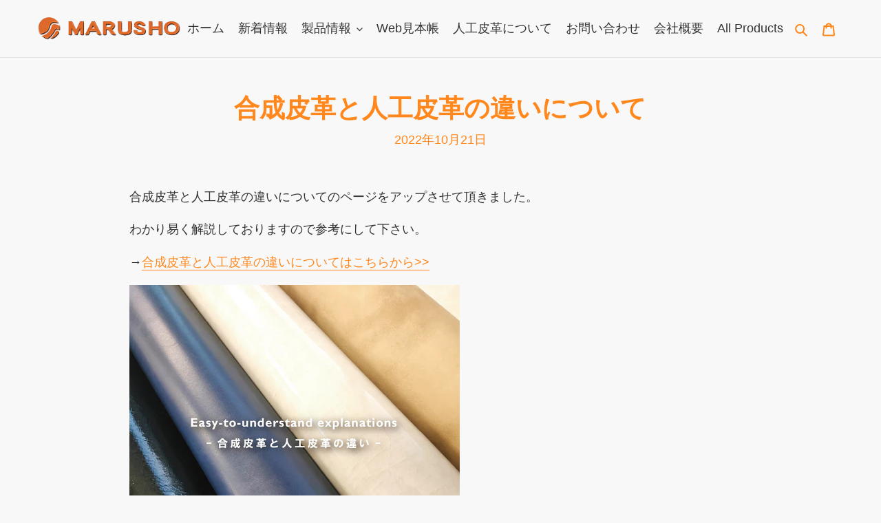

--- FILE ---
content_type: text/css
request_url: https://www.kobe-marusho.co.jp/cdn/shop/t/2/assets/original.scss.css?v=75987470681986535711604988818
body_size: 34
content:
@charset "UTF-8";body{font-family:Noto Sans JP,\6e38\30b4\30b7\30c3\30af,YuGothic,\30d2\30e9\30ae\30ce\89d2\30b4\30b7\30c3\30af  Pro,Hiragino Kaku Gothic Pro,\30e1\30a4\30ea\30aa,Meiryo,Verdana,Osaka,\ff2d\ff33  \ff30\30b4\30b7\30c3\30af,MS PGothic,sans-serif;line-height:1.6}h2,.h2{font-size:1.8em}h3,.h3{font-size:1.4em}@media only screen and (min-width: 750px){.site-header{width:100%;height:84px;position:fixed;z-index:2;display:flex;align-items:center}}.index-section--flush:first-child{margin-top:0}@media only screen and (max-width: 1040px){.site-nav__link{font-size:1.5vw}}.site-nav__label{position:relative;border-bottom:0px none;font-family:Noto Sans JP,\6e38\30b4\30b7\30c3\30af,YuGothic,\30d2\30e9\30ae\30ce\89d2\30b4\30b7\30c3\30af  Pro,Hiragino Kaku Gothic Pro,\30e1\30a4\30ea\30aa,Meiryo,Verdana,Osaka,\ff2d\ff33  \ff30\30b4\30b7\30c3\30af,MS PGothic,sans-serif}.site-nav__link,.mobile-nav__label{color:#333!important}.site-nav__label:before{content:"";position:absolute;bottom:0;left:0;width:0;height:2px;background-color:#ff871c;transition:.3s}.site-nav__label:hover:before{width:100%}.site-nav__label,.mobile-nav__label{padding-bottom:5px}@media only screen and (min-width: 750px){.small--hide{width:100%}}.site-nav{text-align:right;display:flex;justify-content:flex-end;margin:auto}.site-nav a{padding:3px 10px}.grid--table{display:flex;align-items:center}@media only screen and (min-width: 750px){.medium-up--one-quarter{width:auto}}.grid__item.medium-up--one-quarter.logo-align--left{width:100%}.main-content{padding-top:0}.main-content .section-header{margin-top:50px}@media only screen and (min-width: 750px){.main-content{padding-top:84px}}.shopify-section .collection-header,.shopify-section .product-template__container{margin-top:55px}.slideshow__text-wrap--desktop .slideshow__text-content{top:85%}.slideshow__controls{justify-content:flex-end}.btn--share{color:#333}.btn--tertiary{color:#ff871c;border-color:#ff871c}.btn--tertiary:not([disabled]):hover,.btn--tertiary:focus{color:#e86d00;border-color:#e86d00}.logo-bar__item{max-width:240px}@media (min-width: 768px){a[href^="tel:"]{pointer-events:none}}.map-section .rte-setting p{font-size:16px}@media (max-width: 768px){.table-scroll{width:700px}}.price--sold-out,.product-form--variant-sold-out{display:none}.search-bar{margin:50vh auto 0;transform:translateY(-50%);text-align:center}
/*# sourceMappingURL=/cdn/shop/t/2/assets/original.scss.css.map?v=75987470681986535711604988818 */
